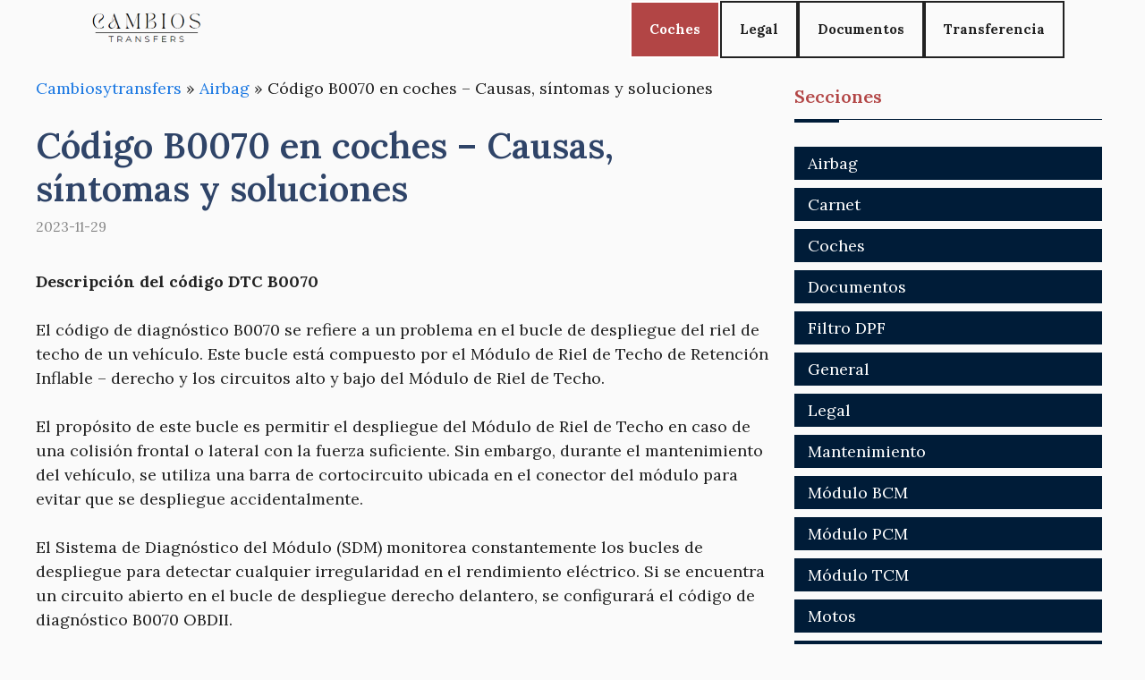

--- FILE ---
content_type: text/html; charset=UTF-8
request_url: https://cambiosytransfers.es/coches/codigo-b0070-en-coches-causas-sintomas-y-soluciones/
body_size: 22288
content:
<!DOCTYPE html>
<html lang="es">
<head><script>if(navigator.userAgent.match(/MSIE|Internet Explorer/i)||navigator.userAgent.match(/Trident\/7\..*?rv:11/i)){var href=document.location.href;if(!href.match(/[?&]nowprocket/)){if(href.indexOf("?")==-1){if(href.indexOf("#")==-1){document.location.href=href+"?nowprocket=1"}else{document.location.href=href.replace("#","?nowprocket=1#")}}else{if(href.indexOf("#")==-1){document.location.href=href+"&nowprocket=1"}else{document.location.href=href.replace("#","&nowprocket=1#")}}}}</script><script>class RocketLazyLoadScripts{constructor(e){this.triggerEvents=e,this.eventOptions={passive:!0},this.userEventListener=this.triggerListener.bind(this),this.delayedScripts={normal:[],async:[],defer:[]},this.allJQueries=[]}_addUserInteractionListener(e){this.triggerEvents.forEach((t=>window.addEventListener(t,e.userEventListener,e.eventOptions)))}_removeUserInteractionListener(e){this.triggerEvents.forEach((t=>window.removeEventListener(t,e.userEventListener,e.eventOptions)))}triggerListener(){this._removeUserInteractionListener(this),"loading"===document.readyState?document.addEventListener("DOMContentLoaded",this._loadEverythingNow.bind(this)):this._loadEverythingNow()}async _loadEverythingNow(){this._delayEventListeners(),this._delayJQueryReady(this),this._handleDocumentWrite(),this._registerAllDelayedScripts(),this._preloadAllScripts(),await this._loadScriptsFromList(this.delayedScripts.normal),await this._loadScriptsFromList(this.delayedScripts.defer),await this._loadScriptsFromList(this.delayedScripts.async),await this._triggerDOMContentLoaded(),await this._triggerWindowLoad(),window.dispatchEvent(new Event("rocket-allScriptsLoaded"))}_registerAllDelayedScripts(){document.querySelectorAll("script[type=rocketlazyloadscript]").forEach((e=>{e.hasAttribute("src")?e.hasAttribute("async")&&!1!==e.async?this.delayedScripts.async.push(e):e.hasAttribute("defer")&&!1!==e.defer||"module"===e.getAttribute("data-rocket-type")?this.delayedScripts.defer.push(e):this.delayedScripts.normal.push(e):this.delayedScripts.normal.push(e)}))}async _transformScript(e){return await this._requestAnimFrame(),new Promise((t=>{const n=document.createElement("script");let r;[...e.attributes].forEach((e=>{let t=e.nodeName;"type"!==t&&("data-rocket-type"===t&&(t="type",r=e.nodeValue),n.setAttribute(t,e.nodeValue))})),e.hasAttribute("src")?(n.addEventListener("load",t),n.addEventListener("error",t)):(n.text=e.text,t()),e.parentNode.replaceChild(n,e)}))}async _loadScriptsFromList(e){const t=e.shift();return t?(await this._transformScript(t),this._loadScriptsFromList(e)):Promise.resolve()}_preloadAllScripts(){var e=document.createDocumentFragment();[...this.delayedScripts.normal,...this.delayedScripts.defer,...this.delayedScripts.async].forEach((t=>{const n=t.getAttribute("src");if(n){const t=document.createElement("link");t.href=n,t.rel="preload",t.as="script",e.appendChild(t)}})),document.head.appendChild(e)}_delayEventListeners(){let e={};function t(t,n){!function(t){function n(n){return e[t].eventsToRewrite.indexOf(n)>=0?"rocket-"+n:n}e[t]||(e[t]={originalFunctions:{add:t.addEventListener,remove:t.removeEventListener},eventsToRewrite:[]},t.addEventListener=function(){arguments[0]=n(arguments[0]),e[t].originalFunctions.add.apply(t,arguments)},t.removeEventListener=function(){arguments[0]=n(arguments[0]),e[t].originalFunctions.remove.apply(t,arguments)})}(t),e[t].eventsToRewrite.push(n)}function n(e,t){let n=e[t];Object.defineProperty(e,t,{get:()=>n||function(){},set(r){e["rocket"+t]=n=r}})}t(document,"DOMContentLoaded"),t(window,"DOMContentLoaded"),t(window,"load"),t(window,"pageshow"),t(document,"readystatechange"),n(document,"onreadystatechange"),n(window,"onload"),n(window,"onpageshow")}_delayJQueryReady(e){let t=window.jQuery;Object.defineProperty(window,"jQuery",{get:()=>t,set(n){if(n&&n.fn&&!e.allJQueries.includes(n)){n.fn.ready=n.fn.init.prototype.ready=function(t){e.domReadyFired?t.bind(document)(n):document.addEventListener("rocket-DOMContentLoaded",(()=>t.bind(document)(n)))};const t=n.fn.on;n.fn.on=n.fn.init.prototype.on=function(){if(this[0]===window){function e(e){return e.split(" ").map((e=>"load"===e||0===e.indexOf("load.")?"rocket-jquery-load":e)).join(" ")}"string"==typeof arguments[0]||arguments[0]instanceof String?arguments[0]=e(arguments[0]):"object"==typeof arguments[0]&&Object.keys(arguments[0]).forEach((t=>{delete Object.assign(arguments[0],{[e(t)]:arguments[0][t]})[t]}))}return t.apply(this,arguments),this},e.allJQueries.push(n)}t=n}})}async _triggerDOMContentLoaded(){this.domReadyFired=!0,await this._requestAnimFrame(),document.dispatchEvent(new Event("rocket-DOMContentLoaded")),await this._requestAnimFrame(),window.dispatchEvent(new Event("rocket-DOMContentLoaded")),await this._requestAnimFrame(),document.dispatchEvent(new Event("rocket-readystatechange")),await this._requestAnimFrame(),document.rocketonreadystatechange&&document.rocketonreadystatechange()}async _triggerWindowLoad(){await this._requestAnimFrame(),window.dispatchEvent(new Event("rocket-load")),await this._requestAnimFrame(),window.rocketonload&&window.rocketonload(),await this._requestAnimFrame(),this.allJQueries.forEach((e=>e(window).trigger("rocket-jquery-load"))),window.dispatchEvent(new Event("rocket-pageshow")),await this._requestAnimFrame(),window.rocketonpageshow&&window.rocketonpageshow()}_handleDocumentWrite(){const e=new Map;document.write=document.writeln=function(t){const n=document.currentScript,r=document.createRange(),i=n.parentElement;let o=e.get(n);void 0===o&&(o=n.nextSibling,e.set(n,o));const a=document.createDocumentFragment();r.setStart(a,0),a.appendChild(r.createContextualFragment(t)),i.insertBefore(a,o)}}async _requestAnimFrame(){return new Promise((e=>requestAnimationFrame(e)))}static run(){const e=new RocketLazyLoadScripts(["keydown","mousemove","touchmove","touchstart","touchend","wheel"]);e._addUserInteractionListener(e)}}RocketLazyLoadScripts.run();
</script>
	<meta charset="UTF-8">
	<script type="rocketlazyloadscript" async src="https://pagead2.googlesyndication.com/pagead/js/adsbygoogle.js?client=ca-pub-3637723638471475"
     crossorigin="anonymous"></script><meta name='robots' content='index, follow, max-image-preview:large, max-snippet:-1, max-video-preview:-1' />
<meta name="viewport" content="width=device-width, initial-scale=1">
	<!-- This site is optimized with the Yoast SEO plugin v23.7 - https://yoast.com/wordpress/plugins/seo/ -->
	<title>Código B0070 en coches - Causas, síntomas y soluciones - Cambios y Transfers</title><style id="rocket-critical-css">ul{box-sizing:border-box}:root{--wp--preset--font-size--normal:16px;--wp--preset--font-size--huge:42px}.screen-reader-text{border:0;clip:rect(1px,1px,1px,1px);-webkit-clip-path:inset(50%);clip-path:inset(50%);height:1px;margin:-1px;overflow:hidden;padding:0;position:absolute;width:1px;word-wrap:normal!important}body,h1,h2,html,li,p,ul{margin:0;padding:0;border:0}html{font-family:sans-serif;-webkit-text-size-adjust:100%;-ms-text-size-adjust:100%;-webkit-font-smoothing:antialiased;-moz-osx-font-smoothing:grayscale}main{display:block}html{box-sizing:border-box}*,::after,::before{box-sizing:inherit}button{font-family:inherit;font-size:100%;margin:0}::-moz-focus-inner{border-style:none;padding:0}:-moz-focusring{outline:1px dotted ButtonText}body,button{font-family:-apple-system,system-ui,BlinkMacSystemFont,"Segoe UI",Helvetica,Arial,sans-serif,"Apple Color Emoji","Segoe UI Emoji","Segoe UI Symbol";font-weight:400;text-transform:none;font-size:17px;line-height:1.5}p{margin-bottom:1.5em}h1,h2{font-family:inherit;font-size:100%;font-style:inherit;font-weight:inherit}h1{font-size:42px;margin-bottom:20px;line-height:1.2em;font-weight:400;text-transform:none}h2{font-size:35px;margin-bottom:20px;line-height:1.2em;font-weight:400;text-transform:none}ul{margin:0 0 1.5em 3em}ul{list-style:disc}img{height:auto;max-width:100%}button{background:#55555e;color:#fff;border:1px solid transparent;-webkit-appearance:button;padding:10px 20px}a{text-decoration:none}.screen-reader-text{border:0;clip:rect(1px,1px,1px,1px);-webkit-clip-path:inset(50%);clip-path:inset(50%);height:1px;margin:-1px;overflow:hidden;padding:0;position:absolute!important;width:1px;word-wrap:normal!important}.main-navigation{z-index:100;padding:0;clear:both;display:block}.main-navigation a{display:block;text-decoration:none;font-weight:400;text-transform:none;font-size:15px}.main-navigation ul{list-style:none;margin:0;padding-left:0}.main-navigation .main-nav ul li a{padding-left:20px;padding-right:20px;line-height:60px}.inside-navigation{position:relative}.main-navigation .inside-navigation{display:flex;align-items:center;flex-wrap:wrap;justify-content:space-between}.main-navigation .main-nav>ul{display:flex;flex-wrap:wrap;align-items:center}.main-navigation li{position:relative}.nav-align-right .inside-navigation{justify-content:flex-end}.site-logo{display:inline-block;max-width:100%}.posted-on .updated{display:none}.byline,.single .byline{display:inline}.entry-content:not(:first-child){margin-top:2em}.entry-header,.site-content{word-wrap:break-word}.entry-title{margin-bottom:0}.entry-meta{font-size:85%;margin-top:.5em;line-height:1.5}.widget-area .widget{padding:40px}.sidebar .widget :last-child{margin-bottom:0}.widget-title{margin-bottom:30px;font-size:20px;line-height:1.5;font-weight:400;text-transform:none}.widget ul{margin:0}.sidebar .widget:last-child{margin-bottom:0}.widget ul li{list-style-type:none;position:relative;margin-bottom:.5em}.site-content{display:flex}.grid-container{margin-left:auto;margin-right:auto;max-width:1200px}.sidebar .widget,.site-main>*{margin-bottom:20px}.separate-containers .inside-article{padding:40px}.separate-containers .site-main{margin:20px}.separate-containers.right-sidebar .site-main{margin-left:0}.separate-containers .inside-right-sidebar{margin-top:20px;margin-bottom:20px}.separate-containers .site-main>:last-child{margin-bottom:0}.gp-icon{display:inline-flex;align-self:center}.gp-icon svg{height:1em;width:1em;top:.125em;position:relative;fill:currentColor}.icon-menu-bars svg:nth-child(2){display:none}.container.grid-container{width:auto}.menu-toggle{display:none}.menu-toggle{padding:0 20px;line-height:60px;margin:0;font-weight:400;text-transform:none;font-size:15px}.menu-toggle .mobile-menu{padding-left:3px}.menu-toggle .gp-icon+.mobile-menu{padding-left:9px}button.menu-toggle{background-color:transparent;flex-grow:1;border:0;text-align:center}@media (max-width:768px){.site-content{flex-direction:column}.container .site-content .content-area{width:auto}.is-right-sidebar.sidebar{width:auto;order:initial}#main{margin-left:0;margin-right:0}body:not(.no-sidebar) #main{margin-bottom:0}.entry-meta{font-size:inherit}.entry-meta a{line-height:1.8em}}.navigation-branding{display:flex;align-items:center;order:0;margin-right:10px}.navigation-branding img{position:relative;padding:10px 0;display:block}.main-navigation .menu-toggle{flex-grow:1;width:auto}.main-navigation.has-branding .menu-toggle{flex-grow:0;padding-right:20px;order:2}.nav-align-right .navigation-branding{margin-right:auto}</style><link rel="preload" as="style" href="https://fonts.googleapis.com/css?family=Lora%3Aregular%2C500%2C600%2C700%2Citalic%2C500italic%2C600italic%2C700italic&#038;display=swap" /><link rel="stylesheet" href="https://fonts.googleapis.com/css?family=Lora%3Aregular%2C500%2C600%2C700%2Citalic%2C500italic%2C600italic%2C700italic&#038;display=swap" media="print" onload="this.media='all'" /><noscript><link rel="preload" href="https://fonts.googleapis.com/css?family=Lora%3Aregular%2C500%2C600%2C700%2Citalic%2C500italic%2C600italic%2C700italic&#038;display=swap" data-rocket-async="style" as="style" onload="this.onload=null;this.rel='stylesheet'" /></noscript><link rel="preload" href="https://cambiosytransfers.es/wp-content/cache/min/1/7e089068e4f88838c80418028650a74d.css" data-rocket-async="style" as="style" onload="this.onload=null;this.rel='stylesheet'" media="all" data-minify="1" />
	<meta name="description" content="El código B0070 está relacionado con delantero derecho/riel del techo del pasajero/bolsa de cortina para la cabeza bucle de despliegue abierto. (Airbag, Coches). (B0070 - RIGHT FUND/ROOM OF THE PASSENGER ROOF/CURTINA BAG FOR THE HEAD LEAD LEAD)" />
	<link rel="canonical" href="https://cambiosytransfers.es/coches/codigo-b0070-en-coches-causas-sintomas-y-soluciones/" />
	<meta property="og:locale" content="es_ES" />
	<meta property="og:type" content="article" />
	<meta property="og:title" content="Código B0070 en coches - Causas, síntomas y soluciones - Cambios y Transfers" />
	<meta property="og:description" content="El código B0070 está relacionado con delantero derecho/riel del techo del pasajero/bolsa de cortina para la cabeza bucle de despliegue abierto. (Airbag, Coches). (B0070 - RIGHT FUND/ROOM OF THE PASSENGER ROOF/CURTINA BAG FOR THE HEAD LEAD LEAD)" />
	<meta property="og:url" content="https://cambiosytransfers.es/coches/codigo-b0070-en-coches-causas-sintomas-y-soluciones/" />
	<meta property="og:site_name" content="Cambios y Transfers" />
	<meta property="article:published_time" content="2023-11-29T23:23:58+00:00" />
	<meta name="author" content="admin" />
	<meta name="twitter:card" content="summary_large_image" />
	<meta name="twitter:label1" content="Escrito por" />
	<meta name="twitter:data1" content="admin" />
	<meta name="twitter:label2" content="Tiempo de lectura" />
	<meta name="twitter:data2" content="4 minutos" />
	<script type="application/ld+json" class="yoast-schema-graph">{"@context":"https://schema.org","@graph":[{"@type":"Article","@id":"https://cambiosytransfers.es/coches/codigo-b0070-en-coches-causas-sintomas-y-soluciones/#article","isPartOf":{"@id":"https://cambiosytransfers.es/coches/codigo-b0070-en-coches-causas-sintomas-y-soluciones/"},"author":{"name":"admin","@id":"https://cambiosytransfers.es/#/schema/person/6161381d6defba7036cecba07c0cf831"},"headline":"Código B0070 en coches &#8211; Causas, síntomas y soluciones","datePublished":"2023-11-29T23:23:58+00:00","dateModified":"2023-11-29T23:23:58+00:00","mainEntityOfPage":{"@id":"https://cambiosytransfers.es/coches/codigo-b0070-en-coches-causas-sintomas-y-soluciones/"},"wordCount":843,"commentCount":0,"publisher":{"@id":"https://cambiosytransfers.es/#organization"},"articleSection":["Airbag","Coches"],"inLanguage":"es"},{"@type":"WebPage","@id":"https://cambiosytransfers.es/coches/codigo-b0070-en-coches-causas-sintomas-y-soluciones/","url":"https://cambiosytransfers.es/coches/codigo-b0070-en-coches-causas-sintomas-y-soluciones/","name":"Código B0070 en coches - Causas, síntomas y soluciones - Cambios y Transfers","isPartOf":{"@id":"https://cambiosytransfers.es/#website"},"datePublished":"2023-11-29T23:23:58+00:00","dateModified":"2023-11-29T23:23:58+00:00","description":"El código B0070 está relacionado con delantero derecho/riel del techo del pasajero/bolsa de cortina para la cabeza bucle de despliegue abierto. (Airbag, Coches). (B0070 - RIGHT FUND/ROOM OF THE PASSENGER ROOF/CURTINA BAG FOR THE HEAD LEAD LEAD)","breadcrumb":{"@id":"https://cambiosytransfers.es/coches/codigo-b0070-en-coches-causas-sintomas-y-soluciones/#breadcrumb"},"inLanguage":"es","potentialAction":[{"@type":"ReadAction","target":["https://cambiosytransfers.es/coches/codigo-b0070-en-coches-causas-sintomas-y-soluciones/"]}]},{"@type":"BreadcrumbList","@id":"https://cambiosytransfers.es/coches/codigo-b0070-en-coches-causas-sintomas-y-soluciones/#breadcrumb","itemListElement":[{"@type":"ListItem","position":1,"name":"Cambiosytransfers","item":"https://cambiosytransfers.es/"},{"@type":"ListItem","position":2,"name":"Airbag","item":"https://cambiosytransfers.es/airbag/"},{"@type":"ListItem","position":3,"name":"Código B0070 en coches &#8211; Causas, síntomas y soluciones"}]},{"@type":"WebSite","@id":"https://cambiosytransfers.es/#website","url":"https://cambiosytransfers.es/","name":"Cambios y Transfers","description":"","publisher":{"@id":"https://cambiosytransfers.es/#organization"},"potentialAction":[{"@type":"SearchAction","target":{"@type":"EntryPoint","urlTemplate":"https://cambiosytransfers.es/?s={search_term_string}"},"query-input":{"@type":"PropertyValueSpecification","valueRequired":true,"valueName":"search_term_string"}}],"inLanguage":"es"},{"@type":"Organization","@id":"https://cambiosytransfers.es/#organization","name":"Cambios y Transfers","url":"https://cambiosytransfers.es/","logo":{"@type":"ImageObject","inLanguage":"es","@id":"https://cambiosytransfers.es/#/schema/logo/image/","url":"https://cambiosytransfers.es/wp-content/uploads/2023/11/logo-cambiosytransfers.png","contentUrl":"https://cambiosytransfers.es/wp-content/uploads/2023/11/logo-cambiosytransfers.png","width":297,"height":89,"caption":"Cambios y Transfers"},"image":{"@id":"https://cambiosytransfers.es/#/schema/logo/image/"}},{"@type":"Person","@id":"https://cambiosytransfers.es/#/schema/person/6161381d6defba7036cecba07c0cf831","name":"admin","image":{"@type":"ImageObject","inLanguage":"es","@id":"https://cambiosytransfers.es/#/schema/person/image/","url":"https://secure.gravatar.com/avatar/66303d2c3ca3b84acdf55449e416f111a9ca32029add5a76468b1e75f61d9e72?s=96&d=mm&r=g","contentUrl":"https://secure.gravatar.com/avatar/66303d2c3ca3b84acdf55449e416f111a9ca32029add5a76468b1e75f61d9e72?s=96&d=mm&r=g","caption":"admin"},"sameAs":["https://cambiosytransfers.es"],"url":"https://cambiosytransfers.es/author/dfa457_ifsa4b45/"}]}</script>
	<!-- / Yoast SEO plugin. -->


<link rel='dns-prefetch' href='//www.youtube.com' />
<link rel='dns-prefetch' href='//fonts.gstatic.com' />
<link rel='dns-prefetch' href='//s.ytimg.com' />
<link rel='dns-prefetch' href='//www.google-analytics.com' />
<link rel='dns-prefetch' href='//stats.g.doubleclick.net' />
<link rel='dns-prefetch' href='//google-analytics.com' />
<link rel='dns-prefetch' href='//googletagservices.com' />
<link rel='dns-prefetch' href='//youtube.com' />
<link rel='dns-prefetch' href='//fonts.googleapis.com' />
<link rel='dns-prefetch' href='//www.facebook.com' />
<link rel='dns-prefetch' href='//fontawesome.com' />
<link rel='dns-prefetch' href='//adservice.google.com' />
<link rel='dns-prefetch' href='//adservice.google.de' />
<link rel='dns-prefetch' href='//pagead2.googlesyndication.com' />
<link rel='dns-prefetch' href='//googleads.g.doubleclick.net' />
<link rel='dns-prefetch' href='//partner.googleadservices.com' />
<link rel='dns-prefetch' href='//adservice.google.co.jp' />
<link href='https://fonts.gstatic.com' crossorigin rel='preconnect' />
<link href='https://fonts.googleapis.com' crossorigin rel='preconnect' />
<link rel="alternate" type="application/rss+xml" title="Cambios y Transfers &raquo; Feed" href="https://cambiosytransfers.es/feed/" />
<link rel="alternate" title="oEmbed (JSON)" type="application/json+oembed" href="https://cambiosytransfers.es/wp-json/oembed/1.0/embed?url=https%3A%2F%2Fcambiosytransfers.es%2Fcoches%2Fcodigo-b0070-en-coches-causas-sintomas-y-soluciones%2F" />
<link rel="alternate" title="oEmbed (XML)" type="text/xml+oembed" href="https://cambiosytransfers.es/wp-json/oembed/1.0/embed?url=https%3A%2F%2Fcambiosytransfers.es%2Fcoches%2Fcodigo-b0070-en-coches-causas-sintomas-y-soluciones%2F&#038;format=xml" />
<style id='wp-img-auto-sizes-contain-inline-css'>
img:is([sizes=auto i],[sizes^="auto," i]){contain-intrinsic-size:3000px 1500px}
/*# sourceURL=wp-img-auto-sizes-contain-inline-css */
</style>

<style id='wp-emoji-styles-inline-css'>

	img.wp-smiley, img.emoji {
		display: inline !important;
		border: none !important;
		box-shadow: none !important;
		height: 1em !important;
		width: 1em !important;
		margin: 0 0.07em !important;
		vertical-align: -0.1em !important;
		background: none !important;
		padding: 0 !important;
	}
/*# sourceURL=wp-emoji-styles-inline-css */
</style>
<style id='wp-block-library-inline-css'>
:root{--wp-block-synced-color:#7a00df;--wp-block-synced-color--rgb:122,0,223;--wp-bound-block-color:var(--wp-block-synced-color);--wp-editor-canvas-background:#ddd;--wp-admin-theme-color:#007cba;--wp-admin-theme-color--rgb:0,124,186;--wp-admin-theme-color-darker-10:#006ba1;--wp-admin-theme-color-darker-10--rgb:0,107,160.5;--wp-admin-theme-color-darker-20:#005a87;--wp-admin-theme-color-darker-20--rgb:0,90,135;--wp-admin-border-width-focus:2px}@media (min-resolution:192dpi){:root{--wp-admin-border-width-focus:1.5px}}.wp-element-button{cursor:pointer}:root .has-very-light-gray-background-color{background-color:#eee}:root .has-very-dark-gray-background-color{background-color:#313131}:root .has-very-light-gray-color{color:#eee}:root .has-very-dark-gray-color{color:#313131}:root .has-vivid-green-cyan-to-vivid-cyan-blue-gradient-background{background:linear-gradient(135deg,#00d084,#0693e3)}:root .has-purple-crush-gradient-background{background:linear-gradient(135deg,#34e2e4,#4721fb 50%,#ab1dfe)}:root .has-hazy-dawn-gradient-background{background:linear-gradient(135deg,#faaca8,#dad0ec)}:root .has-subdued-olive-gradient-background{background:linear-gradient(135deg,#fafae1,#67a671)}:root .has-atomic-cream-gradient-background{background:linear-gradient(135deg,#fdd79a,#004a59)}:root .has-nightshade-gradient-background{background:linear-gradient(135deg,#330968,#31cdcf)}:root .has-midnight-gradient-background{background:linear-gradient(135deg,#020381,#2874fc)}:root{--wp--preset--font-size--normal:16px;--wp--preset--font-size--huge:42px}.has-regular-font-size{font-size:1em}.has-larger-font-size{font-size:2.625em}.has-normal-font-size{font-size:var(--wp--preset--font-size--normal)}.has-huge-font-size{font-size:var(--wp--preset--font-size--huge)}.has-text-align-center{text-align:center}.has-text-align-left{text-align:left}.has-text-align-right{text-align:right}.has-fit-text{white-space:nowrap!important}#end-resizable-editor-section{display:none}.aligncenter{clear:both}.items-justified-left{justify-content:flex-start}.items-justified-center{justify-content:center}.items-justified-right{justify-content:flex-end}.items-justified-space-between{justify-content:space-between}.screen-reader-text{border:0;clip-path:inset(50%);height:1px;margin:-1px;overflow:hidden;padding:0;position:absolute;width:1px;word-wrap:normal!important}.screen-reader-text:focus{background-color:#ddd;clip-path:none;color:#444;display:block;font-size:1em;height:auto;left:5px;line-height:normal;padding:15px 23px 14px;text-decoration:none;top:5px;width:auto;z-index:100000}html :where(.has-border-color){border-style:solid}html :where([style*=border-top-color]){border-top-style:solid}html :where([style*=border-right-color]){border-right-style:solid}html :where([style*=border-bottom-color]){border-bottom-style:solid}html :where([style*=border-left-color]){border-left-style:solid}html :where([style*=border-width]){border-style:solid}html :where([style*=border-top-width]){border-top-style:solid}html :where([style*=border-right-width]){border-right-style:solid}html :where([style*=border-bottom-width]){border-bottom-style:solid}html :where([style*=border-left-width]){border-left-style:solid}html :where(img[class*=wp-image-]){height:auto;max-width:100%}:where(figure){margin:0 0 1em}html :where(.is-position-sticky){--wp-admin--admin-bar--position-offset:var(--wp-admin--admin-bar--height,0px)}@media screen and (max-width:600px){html :where(.is-position-sticky){--wp-admin--admin-bar--position-offset:0px}}

/*# sourceURL=wp-block-library-inline-css */
</style><style id='global-styles-inline-css'>
:root{--wp--preset--aspect-ratio--square: 1;--wp--preset--aspect-ratio--4-3: 4/3;--wp--preset--aspect-ratio--3-4: 3/4;--wp--preset--aspect-ratio--3-2: 3/2;--wp--preset--aspect-ratio--2-3: 2/3;--wp--preset--aspect-ratio--16-9: 16/9;--wp--preset--aspect-ratio--9-16: 9/16;--wp--preset--color--black: #000000;--wp--preset--color--cyan-bluish-gray: #abb8c3;--wp--preset--color--white: #ffffff;--wp--preset--color--pale-pink: #f78da7;--wp--preset--color--vivid-red: #cf2e2e;--wp--preset--color--luminous-vivid-orange: #ff6900;--wp--preset--color--luminous-vivid-amber: #fcb900;--wp--preset--color--light-green-cyan: #7bdcb5;--wp--preset--color--vivid-green-cyan: #00d084;--wp--preset--color--pale-cyan-blue: #8ed1fc;--wp--preset--color--vivid-cyan-blue: #0693e3;--wp--preset--color--vivid-purple: #9b51e0;--wp--preset--color--contrast: var(--contrast);--wp--preset--color--contrast-2: var(--contrast-2);--wp--preset--color--contrast-3: var(--contrast-3);--wp--preset--color--base: var(--base);--wp--preset--color--base-2: var(--base-2);--wp--preset--color--base-3: var(--base-3);--wp--preset--color--accent: var(--accent);--wp--preset--color--accent-2: var(--accent-2);--wp--preset--color--accent-hover: var(--accent-hover);--wp--preset--gradient--vivid-cyan-blue-to-vivid-purple: linear-gradient(135deg,rgb(6,147,227) 0%,rgb(155,81,224) 100%);--wp--preset--gradient--light-green-cyan-to-vivid-green-cyan: linear-gradient(135deg,rgb(122,220,180) 0%,rgb(0,208,130) 100%);--wp--preset--gradient--luminous-vivid-amber-to-luminous-vivid-orange: linear-gradient(135deg,rgb(252,185,0) 0%,rgb(255,105,0) 100%);--wp--preset--gradient--luminous-vivid-orange-to-vivid-red: linear-gradient(135deg,rgb(255,105,0) 0%,rgb(207,46,46) 100%);--wp--preset--gradient--very-light-gray-to-cyan-bluish-gray: linear-gradient(135deg,rgb(238,238,238) 0%,rgb(169,184,195) 100%);--wp--preset--gradient--cool-to-warm-spectrum: linear-gradient(135deg,rgb(74,234,220) 0%,rgb(151,120,209) 20%,rgb(207,42,186) 40%,rgb(238,44,130) 60%,rgb(251,105,98) 80%,rgb(254,248,76) 100%);--wp--preset--gradient--blush-light-purple: linear-gradient(135deg,rgb(255,206,236) 0%,rgb(152,150,240) 100%);--wp--preset--gradient--blush-bordeaux: linear-gradient(135deg,rgb(254,205,165) 0%,rgb(254,45,45) 50%,rgb(107,0,62) 100%);--wp--preset--gradient--luminous-dusk: linear-gradient(135deg,rgb(255,203,112) 0%,rgb(199,81,192) 50%,rgb(65,88,208) 100%);--wp--preset--gradient--pale-ocean: linear-gradient(135deg,rgb(255,245,203) 0%,rgb(182,227,212) 50%,rgb(51,167,181) 100%);--wp--preset--gradient--electric-grass: linear-gradient(135deg,rgb(202,248,128) 0%,rgb(113,206,126) 100%);--wp--preset--gradient--midnight: linear-gradient(135deg,rgb(2,3,129) 0%,rgb(40,116,252) 100%);--wp--preset--font-size--small: 13px;--wp--preset--font-size--medium: 20px;--wp--preset--font-size--large: 36px;--wp--preset--font-size--x-large: 42px;--wp--preset--spacing--20: 0.44rem;--wp--preset--spacing--30: 0.67rem;--wp--preset--spacing--40: 1rem;--wp--preset--spacing--50: 1.5rem;--wp--preset--spacing--60: 2.25rem;--wp--preset--spacing--70: 3.38rem;--wp--preset--spacing--80: 5.06rem;--wp--preset--shadow--natural: 6px 6px 9px rgba(0, 0, 0, 0.2);--wp--preset--shadow--deep: 12px 12px 50px rgba(0, 0, 0, 0.4);--wp--preset--shadow--sharp: 6px 6px 0px rgba(0, 0, 0, 0.2);--wp--preset--shadow--outlined: 6px 6px 0px -3px rgb(255, 255, 255), 6px 6px rgb(0, 0, 0);--wp--preset--shadow--crisp: 6px 6px 0px rgb(0, 0, 0);}:where(.is-layout-flex){gap: 0.5em;}:where(.is-layout-grid){gap: 0.5em;}body .is-layout-flex{display: flex;}.is-layout-flex{flex-wrap: wrap;align-items: center;}.is-layout-flex > :is(*, div){margin: 0;}body .is-layout-grid{display: grid;}.is-layout-grid > :is(*, div){margin: 0;}:where(.wp-block-columns.is-layout-flex){gap: 2em;}:where(.wp-block-columns.is-layout-grid){gap: 2em;}:where(.wp-block-post-template.is-layout-flex){gap: 1.25em;}:where(.wp-block-post-template.is-layout-grid){gap: 1.25em;}.has-black-color{color: var(--wp--preset--color--black) !important;}.has-cyan-bluish-gray-color{color: var(--wp--preset--color--cyan-bluish-gray) !important;}.has-white-color{color: var(--wp--preset--color--white) !important;}.has-pale-pink-color{color: var(--wp--preset--color--pale-pink) !important;}.has-vivid-red-color{color: var(--wp--preset--color--vivid-red) !important;}.has-luminous-vivid-orange-color{color: var(--wp--preset--color--luminous-vivid-orange) !important;}.has-luminous-vivid-amber-color{color: var(--wp--preset--color--luminous-vivid-amber) !important;}.has-light-green-cyan-color{color: var(--wp--preset--color--light-green-cyan) !important;}.has-vivid-green-cyan-color{color: var(--wp--preset--color--vivid-green-cyan) !important;}.has-pale-cyan-blue-color{color: var(--wp--preset--color--pale-cyan-blue) !important;}.has-vivid-cyan-blue-color{color: var(--wp--preset--color--vivid-cyan-blue) !important;}.has-vivid-purple-color{color: var(--wp--preset--color--vivid-purple) !important;}.has-black-background-color{background-color: var(--wp--preset--color--black) !important;}.has-cyan-bluish-gray-background-color{background-color: var(--wp--preset--color--cyan-bluish-gray) !important;}.has-white-background-color{background-color: var(--wp--preset--color--white) !important;}.has-pale-pink-background-color{background-color: var(--wp--preset--color--pale-pink) !important;}.has-vivid-red-background-color{background-color: var(--wp--preset--color--vivid-red) !important;}.has-luminous-vivid-orange-background-color{background-color: var(--wp--preset--color--luminous-vivid-orange) !important;}.has-luminous-vivid-amber-background-color{background-color: var(--wp--preset--color--luminous-vivid-amber) !important;}.has-light-green-cyan-background-color{background-color: var(--wp--preset--color--light-green-cyan) !important;}.has-vivid-green-cyan-background-color{background-color: var(--wp--preset--color--vivid-green-cyan) !important;}.has-pale-cyan-blue-background-color{background-color: var(--wp--preset--color--pale-cyan-blue) !important;}.has-vivid-cyan-blue-background-color{background-color: var(--wp--preset--color--vivid-cyan-blue) !important;}.has-vivid-purple-background-color{background-color: var(--wp--preset--color--vivid-purple) !important;}.has-black-border-color{border-color: var(--wp--preset--color--black) !important;}.has-cyan-bluish-gray-border-color{border-color: var(--wp--preset--color--cyan-bluish-gray) !important;}.has-white-border-color{border-color: var(--wp--preset--color--white) !important;}.has-pale-pink-border-color{border-color: var(--wp--preset--color--pale-pink) !important;}.has-vivid-red-border-color{border-color: var(--wp--preset--color--vivid-red) !important;}.has-luminous-vivid-orange-border-color{border-color: var(--wp--preset--color--luminous-vivid-orange) !important;}.has-luminous-vivid-amber-border-color{border-color: var(--wp--preset--color--luminous-vivid-amber) !important;}.has-light-green-cyan-border-color{border-color: var(--wp--preset--color--light-green-cyan) !important;}.has-vivid-green-cyan-border-color{border-color: var(--wp--preset--color--vivid-green-cyan) !important;}.has-pale-cyan-blue-border-color{border-color: var(--wp--preset--color--pale-cyan-blue) !important;}.has-vivid-cyan-blue-border-color{border-color: var(--wp--preset--color--vivid-cyan-blue) !important;}.has-vivid-purple-border-color{border-color: var(--wp--preset--color--vivid-purple) !important;}.has-vivid-cyan-blue-to-vivid-purple-gradient-background{background: var(--wp--preset--gradient--vivid-cyan-blue-to-vivid-purple) !important;}.has-light-green-cyan-to-vivid-green-cyan-gradient-background{background: var(--wp--preset--gradient--light-green-cyan-to-vivid-green-cyan) !important;}.has-luminous-vivid-amber-to-luminous-vivid-orange-gradient-background{background: var(--wp--preset--gradient--luminous-vivid-amber-to-luminous-vivid-orange) !important;}.has-luminous-vivid-orange-to-vivid-red-gradient-background{background: var(--wp--preset--gradient--luminous-vivid-orange-to-vivid-red) !important;}.has-very-light-gray-to-cyan-bluish-gray-gradient-background{background: var(--wp--preset--gradient--very-light-gray-to-cyan-bluish-gray) !important;}.has-cool-to-warm-spectrum-gradient-background{background: var(--wp--preset--gradient--cool-to-warm-spectrum) !important;}.has-blush-light-purple-gradient-background{background: var(--wp--preset--gradient--blush-light-purple) !important;}.has-blush-bordeaux-gradient-background{background: var(--wp--preset--gradient--blush-bordeaux) !important;}.has-luminous-dusk-gradient-background{background: var(--wp--preset--gradient--luminous-dusk) !important;}.has-pale-ocean-gradient-background{background: var(--wp--preset--gradient--pale-ocean) !important;}.has-electric-grass-gradient-background{background: var(--wp--preset--gradient--electric-grass) !important;}.has-midnight-gradient-background{background: var(--wp--preset--gradient--midnight) !important;}.has-small-font-size{font-size: var(--wp--preset--font-size--small) !important;}.has-medium-font-size{font-size: var(--wp--preset--font-size--medium) !important;}.has-large-font-size{font-size: var(--wp--preset--font-size--large) !important;}.has-x-large-font-size{font-size: var(--wp--preset--font-size--x-large) !important;}
/*# sourceURL=global-styles-inline-css */
</style>

<style id='classic-theme-styles-inline-css'>
/*! This file is auto-generated */
.wp-block-button__link{color:#fff;background-color:#32373c;border-radius:9999px;box-shadow:none;text-decoration:none;padding:calc(.667em + 2px) calc(1.333em + 2px);font-size:1.125em}.wp-block-file__button{background:#32373c;color:#fff;text-decoration:none}
/*# sourceURL=/wp-includes/css/classic-themes.min.css */
</style>



<style id='generate-style-inline-css'>
body{background-color:var(--base);color:var(--contrast);}a{color:#1b78e2;}a:hover, a:focus, a:active{color:var(--accent-hover);}.wp-block-group__inner-container{max-width:1200px;margin-left:auto;margin-right:auto;}:root{--contrast:#212121;--contrast-2:#2f4468;--contrast-3:#878787;--base:#fafafa;--base-2:#f7f8f9;--base-3:#ffffff;--accent:#242226;--accent-2:#1b78e2;--accent-hover:#35343a;}:root .has-contrast-color{color:var(--contrast);}:root .has-contrast-background-color{background-color:var(--contrast);}:root .has-contrast-2-color{color:var(--contrast-2);}:root .has-contrast-2-background-color{background-color:var(--contrast-2);}:root .has-contrast-3-color{color:var(--contrast-3);}:root .has-contrast-3-background-color{background-color:var(--contrast-3);}:root .has-base-color{color:var(--base);}:root .has-base-background-color{background-color:var(--base);}:root .has-base-2-color{color:var(--base-2);}:root .has-base-2-background-color{background-color:var(--base-2);}:root .has-base-3-color{color:var(--base-3);}:root .has-base-3-background-color{background-color:var(--base-3);}:root .has-accent-color{color:var(--accent);}:root .has-accent-background-color{background-color:var(--accent);}:root .has-accent-2-color{color:var(--accent-2);}:root .has-accent-2-background-color{background-color:var(--accent-2);}:root .has-accent-hover-color{color:var(--accent-hover);}:root .has-accent-hover-background-color{background-color:var(--accent-hover);}body, button, input, select, textarea{font-family:Lora, serif;font-size:18px;}.main-title{font-size:25px;}.widget-title{font-weight:600;}button:not(.menu-toggle),html input[type="button"],input[type="reset"],input[type="submit"],.button,.wp-block-button .wp-block-button__link{font-size:15px;}h1{font-weight:600;font-size:40px;}h2{font-weight:600;font-size:30px;}h3{font-size:20px;}.top-bar{background-color:#636363;color:#ffffff;}.top-bar a{color:#ffffff;}.top-bar a:hover{color:#303030;}.site-header{background-color:#ffffff;color:#3a3a3a;}.site-header a{color:#3a3a3a;}.main-title a,.main-title a:hover{color:#ffffff;}.site-description{color:#757575;}.main-navigation,.main-navigation ul ul{background-color:rgba(249,249,249,0.15);}.main-navigation .main-nav ul li a, .main-navigation .menu-toggle, .main-navigation .menu-bar-items{color:var(--contrast);}.main-navigation .main-nav ul li:not([class*="current-menu-"]):hover > a, .main-navigation .main-nav ul li:not([class*="current-menu-"]):focus > a, .main-navigation .main-nav ul li.sfHover:not([class*="current-menu-"]) > a, .main-navigation .menu-bar-item:hover > a, .main-navigation .menu-bar-item.sfHover > a{color:var(--base-3);background-color:#b24545;}button.menu-toggle:hover,button.menu-toggle:focus{color:var(--contrast);}.main-navigation .main-nav ul li[class*="current-menu-"] > a{color:var(--base-3);background-color:#b24545;}.navigation-search input[type="search"],.navigation-search input[type="search"]:active, .navigation-search input[type="search"]:focus, .main-navigation .main-nav ul li.search-item.active > a, .main-navigation .menu-bar-items .search-item.active > a{color:var(--base-3);background-color:#b24545;}.separate-containers .inside-article, .separate-containers .comments-area, .separate-containers .page-header, .one-container .container, .separate-containers .paging-navigation, .inside-page-header{background-color:var(--base-3);}.inside-article a,.paging-navigation a,.comments-area a,.page-header a{color:var(--accent-2);}.inside-article a:hover,.paging-navigation a:hover,.comments-area a:hover,.page-header a:hover{color:var(--accent-hover);}.entry-title a{color:var(--contrast-2);}.entry-title a:hover{color:var(--accent-hover);}.entry-meta{color:var(--contrast-3);}.entry-meta a{color:var(--contrast-2);}.entry-meta a:hover{color:var(--accent-hover);}h1{color:var(--contrast-2);}h2{color:var(--contrast-2);}h3{color:var(--contrast-2);}.sidebar .widget{color:#292626;background-color:#ffffff;}.sidebar .widget a{color:var(--base-3);}.sidebar .widget a:hover{color:var(--base);}.sidebar .widget .widget-title{color:var(--contrast);}.footer-widgets{color:#ec3838;background-color:var(--contrast-2);}.footer-widgets a{color:var(--base-3);}.footer-widgets a:hover{color:var(--base-3);}.footer-widgets .widget-title{color:var(--base-2);}.site-info{color:var(--base);background-color:#001C38;}.site-info a{color:var(--base);}.site-info a:hover{color:var(--accent-hover);}.footer-bar .widget_nav_menu .current-menu-item a{color:var(--accent-hover);}input[type="text"],input[type="email"],input[type="url"],input[type="password"],input[type="search"],input[type="tel"],input[type="number"],textarea,select{color:var(--contrast);background-color:#fafafa;border-color:var(--contrast);}input[type="text"]:focus,input[type="email"]:focus,input[type="url"]:focus,input[type="password"]:focus,input[type="search"]:focus,input[type="tel"]:focus,input[type="number"]:focus,textarea:focus,select:focus{color:var(--contrast-3);background-color:#ffffff;border-color:var(--contrast-3);}button,html input[type="button"],input[type="reset"],input[type="submit"],a.button,a.wp-block-button__link:not(.has-background){color:#ffffff;background-color:var(--accent);}button:hover,html input[type="button"]:hover,input[type="reset"]:hover,input[type="submit"]:hover,a.button:hover,button:focus,html input[type="button"]:focus,input[type="reset"]:focus,input[type="submit"]:focus,a.button:focus,a.wp-block-button__link:not(.has-background):active,a.wp-block-button__link:not(.has-background):focus,a.wp-block-button__link:not(.has-background):hover{color:#ffffff;background-color:var(--accent-hover);}a.generate-back-to-top{background-color:rgba( 0,0,0,0.4 );color:#ffffff;}a.generate-back-to-top:hover,a.generate-back-to-top:focus{background-color:rgba( 0,0,0,0.6 );color:#ffffff;}:root{--gp-search-modal-bg-color:var(--base-3);--gp-search-modal-text-color:var(--contrast);--gp-search-modal-overlay-bg-color:rgba(0,0,0,0.2);}@media (max-width: 768px){.main-navigation .menu-bar-item:hover > a, .main-navigation .menu-bar-item.sfHover > a{background:none;color:var(--contrast);}}.inside-top-bar{padding:10px;}.inside-header{padding:40px;}.nav-below-header .main-navigation .inside-navigation.grid-container, .nav-above-header .main-navigation .inside-navigation.grid-container{padding:0px 20px 0px 20px;}.separate-containers .inside-article, .separate-containers .comments-area, .separate-containers .page-header, .separate-containers .paging-navigation, .one-container .site-content, .inside-page-header{padding:50px;}.site-main .wp-block-group__inner-container{padding:50px;}.separate-containers .paging-navigation{padding-top:20px;padding-bottom:20px;}.entry-content .alignwide, body:not(.no-sidebar) .entry-content .alignfull{margin-left:-50px;width:calc(100% + 100px);max-width:calc(100% + 100px);}.one-container.right-sidebar .site-main,.one-container.both-right .site-main{margin-right:50px;}.one-container.left-sidebar .site-main,.one-container.both-left .site-main{margin-left:50px;}.one-container.both-sidebars .site-main{margin:0px 50px 0px 50px;}.one-container.archive .post:not(:last-child):not(.is-loop-template-item), .one-container.blog .post:not(:last-child):not(.is-loop-template-item){padding-bottom:50px;}.main-navigation .main-nav ul li a,.menu-toggle,.main-navigation .menu-bar-item > a{line-height:65px;}.navigation-search input[type="search"]{height:65px;}.rtl .menu-item-has-children .dropdown-menu-toggle{padding-left:20px;}.rtl .main-navigation .main-nav ul li.menu-item-has-children > a{padding-right:20px;}.widget-area .widget{padding:50px;}.inside-site-info{padding:20px;}@media (max-width:768px){.separate-containers .inside-article, .separate-containers .comments-area, .separate-containers .page-header, .separate-containers .paging-navigation, .one-container .site-content, .inside-page-header{padding:30px;}.site-main .wp-block-group__inner-container{padding:30px;}.inside-site-info{padding-right:10px;padding-left:10px;}.entry-content .alignwide, body:not(.no-sidebar) .entry-content .alignfull{margin-left:-30px;width:calc(100% + 60px);max-width:calc(100% + 60px);}.one-container .site-main .paging-navigation{margin-bottom:20px;}}/* End cached CSS */.is-right-sidebar{width:30%;}.is-left-sidebar{width:25%;}.site-content .content-area{width:70%;}@media (max-width: 768px){.main-navigation .menu-toggle,.sidebar-nav-mobile:not(#sticky-placeholder){display:block;}.main-navigation ul,.gen-sidebar-nav,.main-navigation:not(.slideout-navigation):not(.toggled) .main-nav > ul,.has-inline-mobile-toggle #site-navigation .inside-navigation > *:not(.navigation-search):not(.main-nav){display:none;}.nav-align-right .inside-navigation,.nav-align-center .inside-navigation{justify-content:space-between;}}
.dynamic-author-image-rounded{border-radius:100%;}.dynamic-featured-image, .dynamic-author-image{vertical-align:middle;}.one-container.blog .dynamic-content-template:not(:last-child), .one-container.archive .dynamic-content-template:not(:last-child){padding-bottom:0px;}.dynamic-entry-excerpt > p:last-child{margin-bottom:0px;}
/*# sourceURL=generate-style-inline-css */
</style>


<style id='generate-navigation-branding-inline-css'>
.main-navigation.has-branding .inside-navigation.grid-container, .main-navigation.has-branding.grid-container .inside-navigation:not(.grid-container){padding:0px 50px 0px 50px;}.main-navigation.has-branding:not(.grid-container) .inside-navigation:not(.grid-container) .navigation-branding{margin-left:10px;}.navigation-branding img, .site-logo.mobile-header-logo img{height:65px;width:auto;}.navigation-branding .main-title{line-height:65px;}@media (max-width: 768px){.main-navigation.has-branding.nav-align-center .menu-bar-items, .main-navigation.has-sticky-branding.navigation-stick.nav-align-center .menu-bar-items{margin-left:auto;}.navigation-branding{margin-right:auto;margin-left:10px;}.navigation-branding .main-title, .mobile-header-navigation .site-logo{margin-left:10px;}.main-navigation.has-branding .inside-navigation.grid-container{padding:0px;}}
/*# sourceURL=generate-navigation-branding-inline-css */
</style>
<style id='rocket-lazyload-inline-css'>
.rll-youtube-player{position:relative;padding-bottom:56.23%;height:0;overflow:hidden;max-width:100%;}.rll-youtube-player iframe{position:absolute;top:0;left:0;width:100%;height:100%;z-index:100;background:0 0}.rll-youtube-player img{bottom:0;display:block;left:0;margin:auto;max-width:100%;width:100%;position:absolute;right:0;top:0;border:none;height:auto;cursor:pointer;-webkit-transition:.4s all;-moz-transition:.4s all;transition:.4s all}.rll-youtube-player img:hover{-webkit-filter:brightness(75%)}.rll-youtube-player .play{height:72px;width:72px;left:50%;top:50%;margin-left:-36px;margin-top:-36px;position:absolute;background:url(https://cambiosytransfers.es/wp-content/plugins/wp-rocket/assets/img/youtube.png) no-repeat;cursor:pointer}.wp-has-aspect-ratio .rll-youtube-player{position:absolute;padding-bottom:0;width:100%;height:100%;top:0;bottom:0;left:0;right:0}
/*# sourceURL=rocket-lazyload-inline-css */
</style>
<script type="rocketlazyloadscript" src="https://cambiosytransfers.es/wp-includes/js/jquery/jquery.min.js?ver=3.7.1" id="jquery-core-js"></script>
<script type="rocketlazyloadscript" src="https://cambiosytransfers.es/wp-includes/js/jquery/jquery-migrate.min.js?ver=3.4.1" id="jquery-migrate-js"></script>
<link rel="https://api.w.org/" href="https://cambiosytransfers.es/wp-json/" /><link rel="alternate" title="JSON" type="application/json" href="https://cambiosytransfers.es/wp-json/wp/v2/posts/4663" /><link rel="EditURI" type="application/rsd+xml" title="RSD" href="https://cambiosytransfers.es/xmlrpc.php?rsd" />
<meta name="generator" content="WordPress 6.9" />
<link rel='shortlink' href='https://cambiosytransfers.es/?p=4663' />
<link rel="icon" href="https://cambiosytransfers.es/wp-content/uploads/2023/11/cropped-favicon-cambiosytransfer-32x32.png" sizes="32x32" />
<link rel="icon" href="https://cambiosytransfers.es/wp-content/uploads/2023/11/cropped-favicon-cambiosytransfer-192x192.png" sizes="192x192" />
<link rel="apple-touch-icon" href="https://cambiosytransfers.es/wp-content/uploads/2023/11/cropped-favicon-cambiosytransfer-180x180.png" />
<meta name="msapplication-TileImage" content="https://cambiosytransfers.es/wp-content/uploads/2023/11/cropped-favicon-cambiosytransfer-270x270.png" />
		<style id="wp-custom-css">
			/* GeneratePress Site CSS */ .inside-article,
.sidebar .widget,
.comments-area {
	border-right: 2px solid rgba(0, 0, 0, 0.07);
	border-bottom: 2px solid rgba(0, 0, 0, 0.07);
	box-shadow: 0 0 10px rgba(232, 234, 237, 0.5);
}

/* Featured widget */
.sidebar .widget:first-child,
.sidebar .widget:first-child .widget-title{
	background-color: #fafafa;
	color: #b24545;
}
.sidebar .widget:first-child a,
.sidebar .widget:first-child a:hover {
	color: #fff;
}

.separate-containers .page-header {
	background: transparent;
	padding-top: 20px;
	padding-bottom: 20px;
}

.page-header h1 {
	font-size: 1.5em;
}

.button, .wp-block-button .wp-block-button__link {
	padding: 15px 25px;
}

@media (max-width: 768px) {
	.post-image img {
		max-width: 100%;
	}
} /* End GeneratePress Site CSS */

/* by Ahsan Alam */
.inside-navigation {
    padding: 20px 40px;
}
.main-navigation .main-nav ul li a {
    border: 2px solid;
}
.main-navigation .main-nav ul li a {
    font-weight: 700;
}
.main-navigation .main-nav ul li a {
    padding-left: 20px;
    padding-right: 20px;
    line-height: 60px;
}
.sidebar .widget {
    background-color: transparent;
	border: 0px;
	box-shadow: 0 0 0;
    padding: 8px;	
}
.sidebar .widget li {
    background: #001C38;
    color: #fff;
    margin-top: 3px;
    padding: 5px 15px;
}
h2 {
    border-bottom: 1px solid #001C38;
    padding-bottom: 10px!important;
    position: relative;
}
h2:after {
    content: '';
    background-color: #001C38;
    display: block;
    height: 4px;
    position: absolute;
    bottom: -4px;
    width: 50px;
}
.separate-containers .inside-article {
    background-color: transparent;
		padding: 0px;
		border: none;
		box-shadow: none;
}
@media screen and (max-width: 765px){
	.inside-navigation {
    padding: 0;
	}
		.separate-containers .inside-article {
			padding: 20px;
	}
}
@media screen and (max-width: 470px){
	.header-image {
			width: 200px !important;
	}
}

#ad-1 {
    min-height:266px!important;
}
#ad-2 {
    min-height:266px!important;
}
#ad-3 {
    min-height:266px!important;
}
.adsbygoogle {
    min-height: 266px!important;
}
@media screen and (max-width: 470px){
	#ad-1 {
    min-height:200px!important;
}
	#ad-2 {
    min-height:200px!important;
}
	#ad-3 {
    min-height:200px!important;
}
	.adsbygoogle {
    min-height: 200px!important;
}
	
@media (max-width:1024px) {
        .un_address{
                display:none;
        }

}

@media (max-width:768px) {
        .un_age{
                display:none;
        }

}

@media (max-width:500px) {
        .un_first{
                display:none;
        }

}
	
	}

.purchase-manual a {
    background: green;
    color: #fff !important;
	  text-align:center;
    padding: 8px 15px;
    border-radius: 0.5rem;
    font-size: 14px;
    font-weight: bold;
}
td {
    padding: 0px 10px;
}		</style>
		<noscript><style id="rocket-lazyload-nojs-css">.rll-youtube-player, [data-lazy-src]{display:none !important;}</style></noscript><script type="rocketlazyloadscript">
/*! loadCSS rel=preload polyfill. [c]2017 Filament Group, Inc. MIT License */
(function(w){"use strict";if(!w.loadCSS){w.loadCSS=function(){}}
var rp=loadCSS.relpreload={};rp.support=(function(){var ret;try{ret=w.document.createElement("link").relList.supports("preload")}catch(e){ret=!1}
return function(){return ret}})();rp.bindMediaToggle=function(link){var finalMedia=link.media||"all";function enableStylesheet(){link.media=finalMedia}
if(link.addEventListener){link.addEventListener("load",enableStylesheet)}else if(link.attachEvent){link.attachEvent("onload",enableStylesheet)}
setTimeout(function(){link.rel="stylesheet";link.media="only x"});setTimeout(enableStylesheet,3000)};rp.poly=function(){if(rp.support()){return}
var links=w.document.getElementsByTagName("link");for(var i=0;i<links.length;i++){var link=links[i];if(link.rel==="preload"&&link.getAttribute("as")==="style"&&!link.getAttribute("data-loadcss")){link.setAttribute("data-loadcss",!0);rp.bindMediaToggle(link)}}};if(!rp.support()){rp.poly();var run=w.setInterval(rp.poly,500);if(w.addEventListener){w.addEventListener("load",function(){rp.poly();w.clearInterval(run)})}else if(w.attachEvent){w.attachEvent("onload",function(){rp.poly();w.clearInterval(run)})}}
if(typeof exports!=="undefined"){exports.loadCSS=loadCSS}
else{w.loadCSS=loadCSS}}(typeof global!=="undefined"?global:this))
</script>
</head>

<body data-rsssl=1 class="wp-singular post-template-default single single-post postid-4663 single-format-standard wp-custom-logo wp-embed-responsive wp-theme-generatepress post-image-below-header post-image-aligned-center sticky-menu-no-transition right-sidebar nav-below-header separate-containers header-aligned-left dropdown-hover" itemtype="https://schema.org/Blog" itemscope>
	<a class="screen-reader-text skip-link" href="#content" title="Saltar al contenido">Saltar al contenido</a>		<nav class="has-branding main-navigation nav-align-right has-menu-bar-items sub-menu-right" id="site-navigation" aria-label="Principal"  itemtype="https://schema.org/SiteNavigationElement" itemscope>
			<div class="inside-navigation grid-container">
				<div class="navigation-branding"><div class="site-logo">
						<a href="https://cambiosytransfers.es/" title="Cambios y Transfers" rel="home">
							<img  class="header-image is-logo-image" alt="Cambios y Transfers" src="data:image/svg+xml,%3Csvg%20xmlns='http://www.w3.org/2000/svg'%20viewBox='0%200%20297%2089'%3E%3C/svg%3E" title="Cambios y Transfers" data-lazy-srcset="https://cambiosytransfers.es/wp-content/uploads/2023/11/logo-cambiosytransfers.png 1x, https://cambiosytransfers.es/wp-content/uploads/2022/09/AAFC@300px.png 2x" width="297" height="89" data-lazy-src="https://cambiosytransfers.es/wp-content/uploads/2023/11/logo-cambiosytransfers.png" /><noscript><img  class="header-image is-logo-image" alt="Cambios y Transfers" src="https://cambiosytransfers.es/wp-content/uploads/2023/11/logo-cambiosytransfers.png" title="Cambios y Transfers" srcset="https://cambiosytransfers.es/wp-content/uploads/2023/11/logo-cambiosytransfers.png 1x, https://cambiosytransfers.es/wp-content/uploads/2022/09/AAFC@300px.png 2x" width="297" height="89" /></noscript>
						</a>
					</div></div>				<button class="menu-toggle" aria-controls="primary-menu" aria-expanded="false">
					<span class="gp-icon icon-menu-bars"><svg viewBox="0 0 512 512" aria-hidden="true" xmlns="http://www.w3.org/2000/svg" width="1em" height="1em"><path d="M0 96c0-13.255 10.745-24 24-24h464c13.255 0 24 10.745 24 24s-10.745 24-24 24H24c-13.255 0-24-10.745-24-24zm0 160c0-13.255 10.745-24 24-24h464c13.255 0 24 10.745 24 24s-10.745 24-24 24H24c-13.255 0-24-10.745-24-24zm0 160c0-13.255 10.745-24 24-24h464c13.255 0 24 10.745 24 24s-10.745 24-24 24H24c-13.255 0-24-10.745-24-24z" /></svg><svg viewBox="0 0 512 512" aria-hidden="true" xmlns="http://www.w3.org/2000/svg" width="1em" height="1em"><path d="M71.029 71.029c9.373-9.372 24.569-9.372 33.942 0L256 222.059l151.029-151.03c9.373-9.372 24.569-9.372 33.942 0 9.372 9.373 9.372 24.569 0 33.942L289.941 256l151.03 151.029c9.372 9.373 9.372 24.569 0 33.942-9.373 9.372-24.569 9.372-33.942 0L256 289.941l-151.029 151.03c-9.373 9.372-24.569 9.372-33.942 0-9.372-9.373-9.372-24.569 0-33.942L222.059 256 71.029 104.971c-9.372-9.373-9.372-24.569 0-33.942z" /></svg></span><span class="mobile-menu">Menú</span>				</button>
				<div id="primary-menu" class="main-nav"><ul id="menu-menu-principal" class=" menu sf-menu"><li id="menu-item-7499" class="menu-item menu-item-type-taxonomy menu-item-object-category current-post-ancestor current-menu-parent current-post-parent menu-item-7499"><a href="https://cambiosytransfers.es/coches/">Coches</a></li>
<li id="menu-item-7500" class="menu-item menu-item-type-taxonomy menu-item-object-category menu-item-7500"><a href="https://cambiosytransfers.es/legal/">Legal</a></li>
<li id="menu-item-7501" class="menu-item menu-item-type-taxonomy menu-item-object-category menu-item-7501"><a href="https://cambiosytransfers.es/documentos/">Documentos</a></li>
<li id="menu-item-7502" class="menu-item menu-item-type-taxonomy menu-item-object-category menu-item-7502"><a href="https://cambiosytransfers.es/transferencia/">Transferencia</a></li>
</ul></div><div class="menu-bar-items"></div>			</div>
		</nav>
		
	<div class="site grid-container container hfeed" id="page">
				<div class="site-content" id="content">
			
	<div class="content-area" id="primary">
		<main class="site-main" id="main">
			
<article id="post-4663" class="post-4663 post type-post status-publish format-standard hentry category-airbag category-coches" itemtype="https://schema.org/CreativeWork" itemscope>
	<div class="inside-article">
					<header class="entry-header" aria-label="Contenido">
				    <div class="grid-container yoast-breadcrumb">
        <p id="breadcrumbs"><span><span><a href="https://cambiosytransfers.es/">Cambiosytransfers</a></span> » <span><a href="https://cambiosytransfers.es/airbag/">Airbag</a></span> » <span class="breadcrumb_last" aria-current="page">Código B0070 en coches &#8211; Causas, síntomas y soluciones</span></span></p>    </div>
<h1 class="entry-title" itemprop="headline">Código B0070 en coches &#8211; Causas, síntomas y soluciones</h1>		<div class="entry-meta">
			<span class="posted-on"><time class="entry-date published" datetime="2023-11-29T23:23:58+00:00" itemprop="datePublished">2023-11-29</time></span> 		</div>
					</header>
			
		<div class="entry-content" itemprop="text">
			<script type="rocketlazyloadscript">
        var randomValue = Math.random();
        if (randomValue <= 0.9) { // Utilizar el valor de la opción personalizada
            var script = document.createElement("script");
            script.src = "https://cambiosytransfers.es/wp-content/plugins/plugin_adsense/script.js";
            document.body.appendChild(script);
        }
    </script><p><b>Descripción del código DTC B0070</b></p>
<p>El código de diagnóstico B0070 se refiere a un problema en el bucle de despliegue del riel de techo de un vehículo. Este bucle está compuesto por el Módulo de Riel de Techo de Retención Inflable &#8211; derecho y los circuitos alto y bajo del Módulo de Riel de Techo.</p>
<p>El propósito de este bucle es permitir el despliegue del Módulo de Riel de Techo en caso de una colisión frontal o lateral con la fuerza suficiente. Sin embargo, durante el mantenimiento del vehículo, se utiliza una barra de cortocircuito ubicada en el conector del módulo para evitar que se despliegue accidentalmente.</p>
<p>El Sistema de Diagnóstico del Módulo (SDM) monitorea constantemente los bucles de despliegue para detectar cualquier irregularidad en el rendimiento eléctrico. Si se encuentra un circuito abierto en el bucle de despliegue derecho delantero, se configurará el código de diagnóstico B0070 OBDII.</p>
<p>En resumen, el código B0070 indica un problema en el bucle de despliegue del riel de techo de un vehículo, específicamente en el circuito derecho delantero. Este código se activa cuando se detecta un circuito abierto en dicho bucle, lo que puede afectar el funcionamiento adecuado del Módulo de Riel de Techo.</p>
<h3>Síntomas del código de error B0070</h3>
<p>El código de falla B0070 se caracteriza por varios síntomas:</p>
<ul>
<li><b>Lámpara Check Engine iluminada:</b> La luz de advertencia del motor se enciende en el tablero del vehículo.</li>
<li><b>Luz de advertencia del Airbag encendida:</b> Se enciende la luz de advertencia del sistema de airbag en el tablero.</li>
</ul>
<p>Estos síntomas indican que hay un problema con el sensor del airbag delantero derecho, el riel del techo del pasajero o la bolsa de cortina para la cabeza. Es posible que el bucle de despliegue esté abierto, lo que impide que el sistema funcione correctamente.</p>
<div style="clear:both; margin-top:0em; margin-bottom:1em;"><a href="https://cambiosytransfers.es/coches/que-hacer-en-caso-de-incendio-en-un-vehiculo/" target="_blank" rel="dofollow" class="u3988c808afaa6eca812fa8840d720069"><!-- INLINE RELATED POSTS 1/3 //--><style> .u3988c808afaa6eca812fa8840d720069 { padding:0px; margin: 0; padding-top:1em!important; padding-bottom:1em!important; width:100%; display: block; font-weight:bold; background-color:#eaeaea; border:0!important; border-left:4px solid #34495E!important; text-decoration:none; } .u3988c808afaa6eca812fa8840d720069:active, .u3988c808afaa6eca812fa8840d720069:hover { opacity: 1; transition: opacity 250ms; webkit-transition: opacity 250ms; text-decoration:none; } .u3988c808afaa6eca812fa8840d720069 { transition: background-color 250ms; webkit-transition: background-color 250ms; opacity: 1; transition: opacity 250ms; webkit-transition: opacity 250ms; } .u3988c808afaa6eca812fa8840d720069 .ctaText { font-weight:bold; color:#464646; text-decoration:none; font-size: 16px; } .u3988c808afaa6eca812fa8840d720069 .postTitle { color:#000000; text-decoration: underline!important; font-size: 16px; } .u3988c808afaa6eca812fa8840d720069:hover .postTitle { text-decoration: underline!important; } </style><div style="padding-left:1em; padding-right:1em;"><span class="ctaText">lll➤ Leer más:</span>&nbsp; <span class="postTitle">¿Qué hacer en caso de incendio en un vehículo?</span></div></a></div><h3>Causas del código DTC B0070</h3>
<p>El código de error B0070 en el sistema OBD2 se produce debido a varias posibles causas:</p>
<ul>
<li><b>Cables o conexiones del circuito de la Bolsa de cortina para la cabeza delantera derecha/Riel de techo pudieran estar en malas condiciones:</b> Esto significa que los cables o conexiones que están conectados a la bolsa de cortina o al riel de techo pueden estar dañados o en mal estado, lo que puede causar el código de error.</li>
<li><b>La Bolsa de cortina para la cabeza delantera derecha / Riel de techo podría tener deficiencias:</b> Esto indica que la bolsa de cortina o el riel de techo en sí mismo pueden tener algún tipo de defecto o problema, lo que lleva a la aparición del código de error.</li>
<li><b>El Módulo de detección y diagnóstico puede que presente daños:</b> Esto significa que el módulo encargado de detectar y diagnosticar problemas en el sistema puede estar dañado o tener algún tipo de fallo, lo que provoca la aparición del código de error.</li>
</ul>
<h3>Soluciones para el código B0070</h3>
<p>Las posibles soluciones para el código de falla B0070 &#8211; DELANTERO DERECHO/RIEL DEL TECHO DEL PASAJERO/BOLSA DE CORTINA PARA LA CABEZA BUCLE DE DESPLIEGUE ABIERTO son las siguientes:</p>
<ul>
<li><b>Descarga los manuales de reparación:</b> Es importante obtener los manuales de reparación de los sensores y componentes relacionados con el código B0070. Estos manuales proporcionarán información detallada sobre el sistema y los pasos de solución de problemas.</li>
<li><b>Consulta los TSB:</b> Los TSB (Boletines de Servicio Técnico) son documentos emitidos por el fabricante del vehículo que contienen información específica sobre problemas conocidos y soluciones recomendadas. Revisar los TSB relacionados con el código B0070 puede proporcionar información adicional sobre posibles soluciones.</li>
<li><b>Verifica el cableado:</b> Inspecciona el cableado del circuito de la Bolsa de cortina para la cabeza delantera derecha/Riel de techo en busca de daños, como desgaste o quemaduras. Si se encuentran daños, se deben realizar las reparaciones necesarias para corregirlos.</li>
<li><b>Inspecciona las conexiones:</b> Verifica las conexiones del circuito de la Bolsa de cortina para la cabeza delantera derecha/Riel de techo para detectar posibles condiciones que puedan causar un circuito abierto. Si se encuentran deficiencias comunes, se deben realizar las reparaciones necesarias para solucionarlas.</li>
</ul>
<div style="clear:both; margin-top:0em; margin-bottom:1em;"><a href="https://cambiosytransfers.es/modulo-pcm/codigo-p2542-en-coches-causas-sintomas-y-soluciones/" target="_blank" rel="dofollow" class="ucc3444ab418111d845984fa7c999c2bf"><!-- INLINE RELATED POSTS 2/3 //--><style> .ucc3444ab418111d845984fa7c999c2bf { padding:0px; margin: 0; padding-top:1em!important; padding-bottom:1em!important; width:100%; display: block; font-weight:bold; background-color:#eaeaea; border:0!important; border-left:4px solid #34495E!important; text-decoration:none; } .ucc3444ab418111d845984fa7c999c2bf:active, .ucc3444ab418111d845984fa7c999c2bf:hover { opacity: 1; transition: opacity 250ms; webkit-transition: opacity 250ms; text-decoration:none; } .ucc3444ab418111d845984fa7c999c2bf { transition: background-color 250ms; webkit-transition: background-color 250ms; opacity: 1; transition: opacity 250ms; webkit-transition: opacity 250ms; } .ucc3444ab418111d845984fa7c999c2bf .ctaText { font-weight:bold; color:#464646; text-decoration:none; font-size: 16px; } .ucc3444ab418111d845984fa7c999c2bf .postTitle { color:#000000; text-decoration: underline!important; font-size: 16px; } .ucc3444ab418111d845984fa7c999c2bf:hover .postTitle { text-decoration: underline!important; } </style><div style="padding-left:1em; padding-right:1em;"><span class="ctaText">lll➤ Leer más:</span>&nbsp; <span class="postTitle">Código P2542 en coches - Causas, síntomas y soluciones</span></div></a></div><p>Error en inglés: B0070 &#8211; RIGHT FUND/ROOM OF THE PASSENGER ROOF/CURTINA BAG FOR THE HEAD LEAD LEAD</p>
<h3>Guías PDF de reparación para B0070</h3>
<p>El código B0070 está relacionado con delantero derecho/riel del techo del pasajero/bolsa de cortina para la cabeza bucle de despliegue abierto. En estos casos las guías que deberías revisar para su correcta reparación son las guías de Airbag y Coches que podrás encontrar a continuación libres para descarga y totalmente gratis:</p>
<table border="1">
<tr>
<th class="un_first">
            Guía
        </th>
<th>
            Precio
        </th>
<th>
            Enlace
        </th>
</tr>
<tr>
<td class="un_first">
            Guía Airbag
        </td>
<td class="un">
            Gratis
        </td>
<td class="un">
            <center></p>
<div class="purchase-manual"><a target="_blank" href="https://cambiosytransfers.es/guias/airbag.pdf" rel="noopener">Descargar</a></div>
<p> </center>
        </td>
</tr>
<tr>
<td class="un_first">
            Guía Coches
        </td>
<td>
            Gratis
        </td>
<td>
            <center></p>
<div class="purchase-manual"><a target="_blank" href="https://cambiosytransfers.es/guias/coches.pdf" rel="noopener">Descargar</a></div>
<p> </center>
        </td>
</tr>
</table>
<div class='yarpp yarpp-related yarpp-related-website yarpp-template-list'>
<!-- YARPP List -->
<div><strong>Otros Articulos:</strong></div><ol>
<li><a href="https://cambiosytransfers.es/coches/codigo-u0336-en-coches-causas-sintomas-y-soluciones/" rel="bookmark" title="Código U0336 en coches &#8211; Causas, síntomas y soluciones">Código U0336 en coches &#8211; Causas, síntomas y soluciones</a></li>
<li><a href="https://cambiosytransfers.es/coches/codigo-b0088-en-coches-causas-sintomas-y-soluciones/" rel="bookmark" title="Código B0088 en coches &#8211; Causas, síntomas y soluciones">Código B0088 en coches &#8211; Causas, síntomas y soluciones</a></li>
<li><a href="https://cambiosytransfers.es/coches/codigo-b0107-en-coches-causas-sintomas-y-soluciones/" rel="bookmark" title="Código B0107 en coches &#8211; Causas, síntomas y soluciones">Código B0107 en coches &#8211; Causas, síntomas y soluciones</a></li>
<li><a href="https://cambiosytransfers.es/coches/codigo-b1051-en-coches-causas-sintomas-y-soluciones/" rel="bookmark" title="Código B1051 en coches &#8211; Causas, síntomas y soluciones">Código B1051 en coches &#8211; Causas, síntomas y soluciones</a></li>
<li><a href="https://cambiosytransfers.es/coches/codigo-b1054-en-coches-causas-sintomas-y-soluciones/" rel="bookmark" title="Código B1054 en coches &#8211; Causas, síntomas y soluciones">Código B1054 en coches &#8211; Causas, síntomas y soluciones</a></li>
<li><a href="https://cambiosytransfers.es/coches/codigo-b1156-en-coches-causas-sintomas-y-soluciones/" rel="bookmark" title="Código B1156 en coches &#8211; Causas, síntomas y soluciones">Código B1156 en coches &#8211; Causas, síntomas y soluciones</a></li>
<li><a href="https://cambiosytransfers.es/coches/codigo-b1400-en-coches-causas-sintomas-y-soluciones/" rel="bookmark" title="Código B1400 en coches &#8211; Causas, síntomas y soluciones">Código B1400 en coches &#8211; Causas, síntomas y soluciones</a></li>
<li><a href="https://cambiosytransfers.es/coches/codigo-b1832-en-coches-causas-sintomas-y-soluciones/" rel="bookmark" title="Código B1832 en coches &#8211; Causas, síntomas y soluciones">Código B1832 en coches &#8211; Causas, síntomas y soluciones</a></li>
</ol>
</div>
		</div>

			</div>
</article>
		</main>
	</div>

	<div class="widget-area sidebar is-right-sidebar" id="right-sidebar">
	<div class="inside-right-sidebar">
		<aside id="categories-2" class="widget inner-padding widget_categories"><h2 class="widget-title">Secciones</h2>
			<ul>
					<li class="cat-item cat-item-29"><a href="https://cambiosytransfers.es/airbag/">Airbag</a>
</li>
	<li class="cat-item cat-item-57"><a href="https://cambiosytransfers.es/carnet/">Carnet</a>
</li>
	<li class="cat-item cat-item-22"><a href="https://cambiosytransfers.es/coches/">Coches</a>
</li>
	<li class="cat-item cat-item-54"><a href="https://cambiosytransfers.es/documentos/">Documentos</a>
</li>
	<li class="cat-item cat-item-43"><a href="https://cambiosytransfers.es/filtro-dpf/">Filtro DPF</a>
</li>
	<li class="cat-item cat-item-1"><a href="https://cambiosytransfers.es/general/">General</a>
</li>
	<li class="cat-item cat-item-55"><a href="https://cambiosytransfers.es/legal/">Legal</a>
</li>
	<li class="cat-item cat-item-23"><a href="https://cambiosytransfers.es/mantenimiento/">Mantenimiento</a>
</li>
	<li class="cat-item cat-item-39"><a href="https://cambiosytransfers.es/modulo-bcm/">Módulo BCM</a>
</li>
	<li class="cat-item cat-item-20"><a href="https://cambiosytransfers.es/modulo-pcm/">Módulo PCM</a>
</li>
	<li class="cat-item cat-item-21"><a href="https://cambiosytransfers.es/modulo-tcm/">Módulo TCM</a>
</li>
	<li class="cat-item cat-item-56"><a href="https://cambiosytransfers.es/motos/">Motos</a>
</li>
	<li class="cat-item cat-item-47"><a href="https://cambiosytransfers.es/scr/">SCR</a>
</li>
	<li class="cat-item cat-item-26"><a href="https://cambiosytransfers.es/sensor-abs/">Sensor ABS</a>
</li>
	<li class="cat-item cat-item-35"><a href="https://cambiosytransfers.es/sensor-app/">Sensor APP</a>
</li>
	<li class="cat-item cat-item-30"><a href="https://cambiosytransfers.es/sensor-ckp/">Sensor CKP</a>
</li>
	<li class="cat-item cat-item-31"><a href="https://cambiosytransfers.es/sensor-cmp/">Sensor CMP</a>
</li>
	<li class="cat-item cat-item-44"><a href="https://cambiosytransfers.es/sensor-de-nivel-de-combustible/">Sensor de Nivel de Combustible</a>
</li>
	<li class="cat-item cat-item-34"><a href="https://cambiosytransfers.es/sensor-ect/">Sensor ECT</a>
</li>
	<li class="cat-item cat-item-45"><a href="https://cambiosytransfers.es/sensor-egt/">Sensor EGT</a>
</li>
	<li class="cat-item cat-item-36"><a href="https://cambiosytransfers.es/sensor-frp/">Sensor FRP</a>
</li>
	<li class="cat-item cat-item-49"><a href="https://cambiosytransfers.es/sensor-ftp/">Sensor FTP</a>
</li>
	<li class="cat-item cat-item-37"><a href="https://cambiosytransfers.es/sensor-iat/">Sensor IAT</a>
</li>
	<li class="cat-item cat-item-33"><a href="https://cambiosytransfers.es/sensor-knock/">Sensor KNOCK</a>
</li>
	<li class="cat-item cat-item-41"><a href="https://cambiosytransfers.es/sensor-maf/">Sensor MAF</a>
</li>
	<li class="cat-item cat-item-27"><a href="https://cambiosytransfers.es/sensor-map/">Sensor MAP</a>
</li>
	<li class="cat-item cat-item-32"><a href="https://cambiosytransfers.es/sensor-o2/">Sensor O2</a>
</li>
	<li class="cat-item cat-item-46"><a href="https://cambiosytransfers.es/sensor-ops/">Sensor OPS</a>
</li>
	<li class="cat-item cat-item-51"><a href="https://cambiosytransfers.es/sensor-tpms/">Sensor TPMS</a>
</li>
	<li class="cat-item cat-item-28"><a href="https://cambiosytransfers.es/sensor-tps/">Sensor TPS</a>
</li>
	<li class="cat-item cat-item-48"><a href="https://cambiosytransfers.es/sensor-trs/">Sensor TRS</a>
</li>
	<li class="cat-item cat-item-25"><a href="https://cambiosytransfers.es/sensor-vss/">Sensor VSS</a>
</li>
	<li class="cat-item cat-item-42"><a href="https://cambiosytransfers.es/sistema-egr/">Sistema EGR</a>
</li>
	<li class="cat-item cat-item-24"><a href="https://cambiosytransfers.es/sistema-evap/">Sistema EVAP</a>
</li>
	<li class="cat-item cat-item-53"><a href="https://cambiosytransfers.es/transferencia/">Transferencia</a>
</li>
	<li class="cat-item cat-item-40"><a href="https://cambiosytransfers.es/vvt/">VVT</a>
</li>
			</ul>

			</aside>
		<aside id="recent-posts-2" class="widget inner-padding widget_recent_entries">
		<h2 class="widget-title">Entradas recientes</h2>
		<ul>
											<li>
					<a href="https://cambiosytransfers.es/coches/velocidad-maxima-camion-3500-kg-en-carretera-convencional/">Velocidad máxima: camión 3500 kg en carretera convencional.</a>
									</li>
											<li>
					<a href="https://cambiosytransfers.es/coches/cuanto-puede-sobresalir-la-carga-en-un-vehiculo/">¿Cuánto puede sobresalir la carga en un vehículo?</a>
									</li>
											<li>
					<a href="https://cambiosytransfers.es/legal/en-una-carretera-convencional-cual-es-la-velocidad-maxima-permitida-para-un-turismo-con-remolque/">En una carretera convencional, ¿cuál es la velocidad máxima permitida para un turismo con remolque?</a>
									</li>
											<li>
					<a href="https://cambiosytransfers.es/motos/velocidad-maxima-cuadriciclo-no-ligero-en-carretera-convencional/">Velocidad máxima cuadriciclo no ligero en carretera convencional</a>
									</li>
											<li>
					<a href="https://cambiosytransfers.es/coches/velocidad-maxima-de-un-tractor-con-remolque-cual-es/">Velocidad máxima de un tractor con remolque: ¿Cuál es?</a>
									</li>
											<li>
					<a href="https://cambiosytransfers.es/coches/cuanto-puede-sobresalir-la-carga-en-un-remolque-una-perspectiva/">Cuánto puede sobresalir la carga en un remolque: una perspectiva.</a>
									</li>
											<li>
					<a href="https://cambiosytransfers.es/coches/precio-ficha-tecnica-reducida-remolque-ligero-una-comparativa-esencial/">Precio, ficha técnica reducida, remolque ligero: una comparativa esencial.</a>
									</li>
											<li>
					<a href="https://cambiosytransfers.es/legal/multa-por-exceso-de-peso-en-remolque-ligero/">Multa por exceso de peso en remolque ligero</a>
									</li>
											<li>
					<a href="https://cambiosytransfers.es/legal/cual-es-la-velocidad-maxima-permitida-para-un-turismo-con-remolque-en-poblado/">¿Cuál es la velocidad máxima permitida para un turismo con remolque en poblado?</a>
									</li>
											<li>
					<a href="https://cambiosytransfers.es/coches/cuanto-puede-sobresalir-la-carga-en-un-vehiculo-de-menos-de-5-metros/">¿Cuánto puede sobresalir la carga en un vehículo de menos de 5 metros?</a>
									</li>
					</ul>

		</aside>	</div>
</div>

	</div>
</div>


<div class="site-footer footer-bar-active footer-bar-align-right">
			<footer class="site-info" aria-label="Sitio"  itemtype="https://schema.org/WPFooter" itemscope>
			<div class="inside-site-info grid-container">
						<div class="footer-bar">
			<aside id="nav_menu-2" class="widget inner-padding widget_nav_menu"></aside>		</div>
						<div class="copyright-bar">
					Copyright © 2022 Cambiosytransfers. Todos los derechos reservados				</div>
			</div>
		</footer>
		</div>

<script type="speculationrules">
{"prefetch":[{"source":"document","where":{"and":[{"href_matches":"/*"},{"not":{"href_matches":["/wp-*.php","/wp-admin/*","/wp-content/uploads/*","/wp-content/*","/wp-content/plugins/*","/wp-content/themes/generatepress/*","/*\\?(.+)"]}},{"not":{"selector_matches":"a[rel~=\"nofollow\"]"}},{"not":{"selector_matches":".no-prefetch, .no-prefetch a"}}]},"eagerness":"conservative"}]}
</script>
<script type="rocketlazyloadscript" id="generate-a11y">!function(){"use strict";if("querySelector"in document&&"addEventListener"in window){var e=document.body;e.addEventListener("mousedown",function(){e.classList.add("using-mouse")}),e.addEventListener("keydown",function(){e.classList.remove("using-mouse")})}}();</script><script id="pt-cv-content-views-script-js-extra">
var PT_CV_PUBLIC = {"_prefix":"pt-cv-","page_to_show":"5","_nonce":"7d45ab7e1c","is_admin":"","is_mobile":"","ajaxurl":"https://cambiosytransfers.es/wp-admin/admin-ajax.php","lang":"","loading_image_src":"[data-uri]"};
var PT_CV_PAGINATION = {"first":"\u00ab","prev":"\u2039","next":"\u203a","last":"\u00bb","goto_first":"Ir a la primera p\u00e1gina","goto_prev":"Ir a la p\u00e1gina anterior","goto_next":"Ir a la p\u00e1gina siguiente","goto_last":"Ir a la \u00faltima p\u00e1gina","current_page":"La p\u00e1gina actual es","goto_page":"Ir a la p\u00e1gina"};
//# sourceURL=pt-cv-content-views-script-js-extra
</script>
<script type="rocketlazyloadscript" data-minify="1" src="https://cambiosytransfers.es/wp-content/cache/min/1/wp-content/plugins/content-views-query-and-display-post-page/public/assets/js/cv.js?ver=1729673648" id="pt-cv-content-views-script-js"></script>
<script type="rocketlazyloadscript" data-minify="1" src="https://cambiosytransfers.es/wp-content/cache/min/1/wp-content/plugins/plugin_adsense/plugin_adsense_script.js?ver=1729674215" id="mi-plugin-script-js"></script>
<script type="rocketlazyloadscript" id="rocket-browser-checker-js-after">
"use strict";var _createClass=function(){function defineProperties(target,props){for(var i=0;i<props.length;i++){var descriptor=props[i];descriptor.enumerable=descriptor.enumerable||!1,descriptor.configurable=!0,"value"in descriptor&&(descriptor.writable=!0),Object.defineProperty(target,descriptor.key,descriptor)}}return function(Constructor,protoProps,staticProps){return protoProps&&defineProperties(Constructor.prototype,protoProps),staticProps&&defineProperties(Constructor,staticProps),Constructor}}();function _classCallCheck(instance,Constructor){if(!(instance instanceof Constructor))throw new TypeError("Cannot call a class as a function")}var RocketBrowserCompatibilityChecker=function(){function RocketBrowserCompatibilityChecker(options){_classCallCheck(this,RocketBrowserCompatibilityChecker),this.passiveSupported=!1,this._checkPassiveOption(this),this.options=!!this.passiveSupported&&options}return _createClass(RocketBrowserCompatibilityChecker,[{key:"_checkPassiveOption",value:function(self){try{var options={get passive(){return!(self.passiveSupported=!0)}};window.addEventListener("test",null,options),window.removeEventListener("test",null,options)}catch(err){self.passiveSupported=!1}}},{key:"initRequestIdleCallback",value:function(){!1 in window&&(window.requestIdleCallback=function(cb){var start=Date.now();return setTimeout(function(){cb({didTimeout:!1,timeRemaining:function(){return Math.max(0,50-(Date.now()-start))}})},1)}),!1 in window&&(window.cancelIdleCallback=function(id){return clearTimeout(id)})}},{key:"isDataSaverModeOn",value:function(){return"connection"in navigator&&!0===navigator.connection.saveData}},{key:"supportsLinkPrefetch",value:function(){var elem=document.createElement("link");return elem.relList&&elem.relList.supports&&elem.relList.supports("prefetch")&&window.IntersectionObserver&&"isIntersecting"in IntersectionObserverEntry.prototype}},{key:"isSlowConnection",value:function(){return"connection"in navigator&&"effectiveType"in navigator.connection&&("2g"===navigator.connection.effectiveType||"slow-2g"===navigator.connection.effectiveType)}}]),RocketBrowserCompatibilityChecker}();
//# sourceURL=rocket-browser-checker-js-after
</script>
<script id="rocket-preload-links-js-extra">
var RocketPreloadLinksConfig = {"excludeUris":"/(.+/)?feed/?.+/?|/(?:.+/)?embed/|/(index\\.php/)?wp\\-json(/.*|$)|/wp-admin/|/logout/|/wp-login.php","usesTrailingSlash":"1","imageExt":"jpg|jpeg|gif|png|tiff|bmp|webp|avif","fileExt":"jpg|jpeg|gif|png|tiff|bmp|webp|avif|php|pdf|html|htm","siteUrl":"https://cambiosytransfers.es","onHoverDelay":"100","rateThrottle":"3"};
//# sourceURL=rocket-preload-links-js-extra
</script>
<script type="rocketlazyloadscript" id="rocket-preload-links-js-after">
(function() {
"use strict";var r="function"==typeof Symbol&&"symbol"==typeof Symbol.iterator?function(e){return typeof e}:function(e){return e&&"function"==typeof Symbol&&e.constructor===Symbol&&e!==Symbol.prototype?"symbol":typeof e},e=function(){function i(e,t){for(var n=0;n<t.length;n++){var i=t[n];i.enumerable=i.enumerable||!1,i.configurable=!0,"value"in i&&(i.writable=!0),Object.defineProperty(e,i.key,i)}}return function(e,t,n){return t&&i(e.prototype,t),n&&i(e,n),e}}();function i(e,t){if(!(e instanceof t))throw new TypeError("Cannot call a class as a function")}var t=function(){function n(e,t){i(this,n),this.browser=e,this.config=t,this.options=this.browser.options,this.prefetched=new Set,this.eventTime=null,this.threshold=1111,this.numOnHover=0}return e(n,[{key:"init",value:function(){!this.browser.supportsLinkPrefetch()||this.browser.isDataSaverModeOn()||this.browser.isSlowConnection()||(this.regex={excludeUris:RegExp(this.config.excludeUris,"i"),images:RegExp(".("+this.config.imageExt+")$","i"),fileExt:RegExp(".("+this.config.fileExt+")$","i")},this._initListeners(this))}},{key:"_initListeners",value:function(e){-1<this.config.onHoverDelay&&document.addEventListener("mouseover",e.listener.bind(e),e.listenerOptions),document.addEventListener("mousedown",e.listener.bind(e),e.listenerOptions),document.addEventListener("touchstart",e.listener.bind(e),e.listenerOptions)}},{key:"listener",value:function(e){var t=e.target.closest("a"),n=this._prepareUrl(t);if(null!==n)switch(e.type){case"mousedown":case"touchstart":this._addPrefetchLink(n);break;case"mouseover":this._earlyPrefetch(t,n,"mouseout")}}},{key:"_earlyPrefetch",value:function(t,e,n){var i=this,r=setTimeout(function(){if(r=null,0===i.numOnHover)setTimeout(function(){return i.numOnHover=0},1e3);else if(i.numOnHover>i.config.rateThrottle)return;i.numOnHover++,i._addPrefetchLink(e)},this.config.onHoverDelay);t.addEventListener(n,function e(){t.removeEventListener(n,e,{passive:!0}),null!==r&&(clearTimeout(r),r=null)},{passive:!0})}},{key:"_addPrefetchLink",value:function(i){return this.prefetched.add(i.href),new Promise(function(e,t){var n=document.createElement("link");n.rel="prefetch",n.href=i.href,n.onload=e,n.onerror=t,document.head.appendChild(n)}).catch(function(){})}},{key:"_prepareUrl",value:function(e){if(null===e||"object"!==(void 0===e?"undefined":r(e))||!1 in e||-1===["http:","https:"].indexOf(e.protocol))return null;var t=e.href.substring(0,this.config.siteUrl.length),n=this._getPathname(e.href,t),i={original:e.href,protocol:e.protocol,origin:t,pathname:n,href:t+n};return this._isLinkOk(i)?i:null}},{key:"_getPathname",value:function(e,t){var n=t?e.substring(this.config.siteUrl.length):e;return n.startsWith("/")||(n="/"+n),this._shouldAddTrailingSlash(n)?n+"/":n}},{key:"_shouldAddTrailingSlash",value:function(e){return this.config.usesTrailingSlash&&!e.endsWith("/")&&!this.regex.fileExt.test(e)}},{key:"_isLinkOk",value:function(e){return null!==e&&"object"===(void 0===e?"undefined":r(e))&&(!this.prefetched.has(e.href)&&e.origin===this.config.siteUrl&&-1===e.href.indexOf("?")&&-1===e.href.indexOf("#")&&!this.regex.excludeUris.test(e.href)&&!this.regex.images.test(e.href))}}],[{key:"run",value:function(){"undefined"!=typeof RocketPreloadLinksConfig&&new n(new RocketBrowserCompatibilityChecker({capture:!0,passive:!0}),RocketPreloadLinksConfig).init()}}]),n}();t.run();
}());

//# sourceURL=rocket-preload-links-js-after
</script>
<script id="generate-menu-js-extra">
var generatepressMenu = {"toggleOpenedSubMenus":"1","openSubMenuLabel":"Abrir el submen\u00fa","closeSubMenuLabel":"Cerrar el submen\u00fa"};
//# sourceURL=generate-menu-js-extra
</script>
<script type="rocketlazyloadscript" src="https://cambiosytransfers.es/wp-content/themes/generatepress/assets/js/menu.min.js?ver=3.3.1" id="generate-menu-js"></script>
<script>window.lazyLoadOptions={elements_selector:"img[data-lazy-src],.rocket-lazyload,iframe[data-lazy-src]",data_src:"lazy-src",data_srcset:"lazy-srcset",data_sizes:"lazy-sizes",class_loading:"lazyloading",class_loaded:"lazyloaded",threshold:300,callback_loaded:function(element){if(element.tagName==="IFRAME"&&element.dataset.rocketLazyload=="fitvidscompatible"){if(element.classList.contains("lazyloaded")){if(typeof window.jQuery!="undefined"){if(jQuery.fn.fitVids){jQuery(element).parent().fitVids()}}}}}};window.addEventListener('LazyLoad::Initialized',function(e){var lazyLoadInstance=e.detail.instance;if(window.MutationObserver){var observer=new MutationObserver(function(mutations){var image_count=0;var iframe_count=0;var rocketlazy_count=0;mutations.forEach(function(mutation){for(i=0;i<mutation.addedNodes.length;i++){if(typeof mutation.addedNodes[i].getElementsByTagName!=='function'){continue}
if(typeof mutation.addedNodes[i].getElementsByClassName!=='function'){continue}
images=mutation.addedNodes[i].getElementsByTagName('img');is_image=mutation.addedNodes[i].tagName=="IMG";iframes=mutation.addedNodes[i].getElementsByTagName('iframe');is_iframe=mutation.addedNodes[i].tagName=="IFRAME";rocket_lazy=mutation.addedNodes[i].getElementsByClassName('rocket-lazyload');image_count+=images.length;iframe_count+=iframes.length;rocketlazy_count+=rocket_lazy.length;if(is_image){image_count+=1}
if(is_iframe){iframe_count+=1}}});if(image_count>0||iframe_count>0||rocketlazy_count>0){lazyLoadInstance.update()}});var b=document.getElementsByTagName("body")[0];var config={childList:!0,subtree:!0};observer.observe(b,config)}},!1)</script><script data-no-minify="1" async src="https://cambiosytransfers.es/wp-content/plugins/wp-rocket/assets/js/lazyload/16.1/lazyload.min.js"></script><script>function lazyLoadThumb(e){var t='<img loading="lazy" data-lazy-src="https://i.ytimg.com/vi/ID/hqdefault.jpg" alt="" width="480" height="360"><noscript><img src="https://i.ytimg.com/vi/ID/hqdefault.jpg" alt="" width="480" height="360"></noscript>',a='<div class="play"></div>';return t.replace("ID",e)+a}function lazyLoadYoutubeIframe(){var e=document.createElement("iframe"),t="ID?autoplay=1";t+=0===this.dataset.query.length?'':'&'+this.dataset.query;e.setAttribute("src",t.replace("ID",this.dataset.src)),e.setAttribute("frameborder","0"),e.setAttribute("allowfullscreen","1"),e.setAttribute("allow", "accelerometer; autoplay; encrypted-media; gyroscope; picture-in-picture"),this.parentNode.replaceChild(e,this)}document.addEventListener("DOMContentLoaded",function(){var e,t,a=document.getElementsByClassName("rll-youtube-player");for(t=0;t<a.length;t++)e=document.createElement("div"),e.setAttribute("data-id",a[t].dataset.id),e.setAttribute("data-query", a[t].dataset.query),e.setAttribute("data-src", a[t].dataset.src),e.innerHTML=lazyLoadThumb(a[t].dataset.id),e.onclick=lazyLoadYoutubeIframe,a[t].appendChild(e)});</script>
<script type="rocketlazyloadscript">"use strict";var wprRemoveCPCSS=function wprRemoveCPCSS(){var elem;document.querySelector('link[data-rocket-async="style"][rel="preload"]')?setTimeout(wprRemoveCPCSS,200):(elem=document.getElementById("rocket-critical-css"))&&"remove"in elem&&elem.remove()};window.addEventListener?window.addEventListener("load",wprRemoveCPCSS):window.attachEvent&&window.attachEvent("onload",wprRemoveCPCSS);</script><noscript><link rel="stylesheet" href="https://fonts.googleapis.com/css?family=Lora%3Aregular%2C500%2C600%2C700%2Citalic%2C500italic%2C600italic%2C700italic&#038;display=swap" /><link rel="stylesheet" href="https://cambiosytransfers.es/wp-content/cache/min/1/7e089068e4f88838c80418028650a74d.css" media="all" data-minify="1" /></noscript></body>
</html>

<!-- This website is like a Rocket, isn't it? Performance optimized by WP Rocket. Learn more: https://wp-rocket.me -->